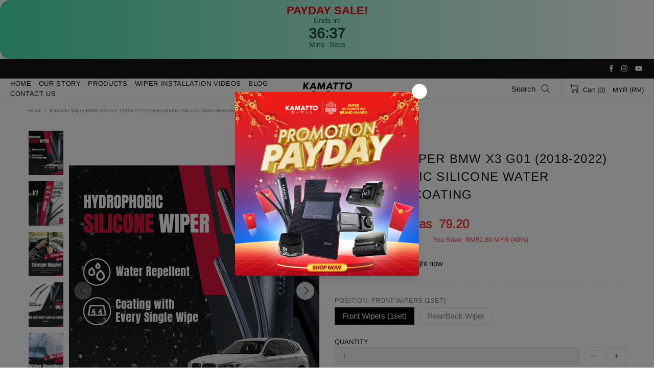

--- FILE ---
content_type: text/html; charset=UTF-8
request_url: https://tictac.trust-badge.co/api/storefront/kamatto.myshopify.com/product/blocks?timezone=UTC&product_id=8925242163473&collection_ids=438007464209,462906851601
body_size: 1050
content:
{"data":{"all_products":null,"header":null,"footer":null,"manual":[{"id":12489,"user_id":3505,"is_enabled":1,"name":"PAYDAY SALE!","layout":"vertical","position":"manual_placement","specific_country":0,"specific_language":0,"location_condition":"{\"label\":\"Apply to\",\"value\":\"==\"}","location":null,"language_condition":"{\"label\":\"Apply to\",\"value\":\"==\"}","language":null,"manual_placement_id":"605198c082d061","selected_time_type":"daily","start_date":"Feb 23, 2024","end_date":"Feb 25, 2024","fixed_minutes":"720","fixed_end":"repeat","time_settings":"{\"time\": {\"end\": {\"hour\": \"11\", \"minute\": \"59\", \"second\": \"59\", \"meridiem\": \"pm\"}, \"start\": {\"hour\": \"00\", \"minute\": \"00\", \"second\": \"00\", \"meridiem\": \"am\"}}, \"daily\": {\"end\": {\"selected\": \"never\"}, \"days\": [\"monday\", \"tuesday\", \"wednesday\", \"thursday\", \"friday\", \"saturday\", \"sunday\"], \"start\": {\"selected\": \"today\"}}, \"countdown_date\": {\"selectedType\": \"right_now\"}}","content_design_settings":"{\"timer\": {\"color\": \"#1C5744\", \"font_size\": 28}, \"title\": {\"text\": \"PAYDAY SALE!\", \"font_size\": 22, \"font_type\": \"Helvetica\", \"text_color\": \"#ff0002\", \"font_weight\": \"600\"}, \"template\": \"Fresh sky\", \"sub_title\": {\"text\": \"Ends in:\", \"font_size\": 15, \"font_type\": \"Helvetica\", \"text_color\": \"#036C4C\", \"font_weight\": \"500\"}, \"shop_button\": {\"link\": \"https:\/\/kamatto.myshopify.com\", \"text\": \"Shop now!\", \"checked\": false, \"text_color\": \"#FFFFFF\", \"font_family\": \"Helvetica\", \"button_color\": \"#1C5744\", \"border_radius\": 5}, \"timer_label\": {\"days\": \"Days\", \"color\": \"#036C4C\", \"hours\": \"Hrs\", \"minutes\": \"Mins\", \"seconds\": \"Secs\", \"font_size\": 14}}","layout_settings":"{\"border\": {\"color\": \"#1C5744\", \"width\": \"0\", \"border_radius\": 20}, \"bg_color\": \"#49E3B2\", \"card_spacing\": {\"margin\": {\"top\": \"0\", \"left\": 0, \"right\": 0, \"bottom\": \"0\"}, \"padding\": {\"top\": \"10\", \"left\": 0, \"right\": 0, \"bottom\": \"5\"}}, \"bg_color_type\": \"bg_gradient_color\", \"bg_gradient_color\": {\"deg\": 90, \"color\": \"#FFFFFF\", \"color1\": \"#49E3B2\"}}","created_at":"2024-06-06T10:45:49.000000Z","updated_at":"2026-01-23T08:28:24.000000Z","selected_products":[],"selected_collections":[]},{"id":4372,"user_id":3505,"is_enabled":1,"name":"PAYDAY SALE!","layout":"vertical","position":"manual_placement","specific_country":0,"specific_language":0,"location_condition":"{\"label\":\"Apply to\",\"value\":\"==\"}","location":null,"language_condition":"{\"label\":\"Apply to\",\"value\":\"==\"}","language":null,"manual_placement_id":"6120089d51068c","selected_time_type":"daily","start_date":"Feb 23, 2024","end_date":"Feb 25, 2024","fixed_minutes":"720","fixed_end":"repeat","time_settings":"{\"time\": {\"end\": {\"hour\": \"11\", \"minute\": \"59\", \"second\": \"59\", \"meridiem\": \"pm\"}, \"start\": {\"hour\": \"00\", \"minute\": \"00\", \"second\": \"00\", \"meridiem\": \"am\"}}, \"daily\": {\"end\": {\"selected\": \"never\"}, \"days\": [\"monday\", \"tuesday\", \"wednesday\", \"thursday\", \"friday\", \"saturday\", \"sunday\"], \"start\": {\"selected\": \"today\"}}, \"countdown_date\": {\"selectedType\": \"right_now\"}}","content_design_settings":"{\"timer\": {\"color\": \"#1C5744\", \"font_size\": 28}, \"title\": {\"text\": \"PAYDAY SALE!\", \"font_size\": 22, \"font_type\": \"Helvetica\", \"text_color\": \"#ff0004\", \"font_weight\": \"600\"}, \"template\": \"Fresh sky\", \"sub_title\": {\"text\": \"Ends in:\", \"font_size\": 15, \"font_type\": \"Helvetica\", \"text_color\": \"#036C4C\", \"font_weight\": \"500\"}, \"shop_button\": {\"link\": \"https:\/\/kamatto.myshopify.com\", \"text\": \"Shop now!\", \"checked\": false, \"text_color\": \"#FFFFFF\", \"font_family\": \"Helvetica\", \"button_color\": \"#1C5744\", \"border_radius\": 5}, \"timer_label\": {\"days\": \"Days\", \"color\": \"#036C4C\", \"hours\": \"Hrs\", \"minutes\": \"Mins\", \"seconds\": \"Secs\", \"font_size\": 14}}","layout_settings":"{\"border\": {\"color\": \"#1C5744\", \"width\": \"0\", \"border_radius\": 20}, \"bg_color\": \"#49E3B2\", \"card_spacing\": {\"margin\": {\"top\": \"0\", \"left\": 0, \"right\": 0, \"bottom\": \"0\"}, \"padding\": {\"top\": \"10\", \"left\": 0, \"right\": 0, \"bottom\": \"5\"}}, \"bg_color_type\": \"bg_gradient_color\", \"bg_gradient_color\": {\"deg\": 90, \"color\": \"#FFFFFF\", \"color1\": \"#49E3B2\"}}","created_at":"2024-02-22T23:12:09.000000Z","updated_at":"2026-01-23T08:28:07.000000Z","selected_products":[],"selected_collections":[]}],"product":null},"message":"Blocks Retrieved Successfully"}

--- FILE ---
content_type: text/css
request_url: https://unpkg.com/boxicons@2.0.8/css/boxicons.min.css
body_size: 10967
content:
@font-face{font-family:boxicons;font-weight:400;font-style:normal;src:url(../fonts/boxicons.eot);src:url(../fonts/boxicons.eot) format('embedded-opentype'),url(../fonts/boxicons.woff2) format('woff2'),url(../fonts/boxicons.woff) format('woff'),url(../fonts/boxicons.ttf) format('truetype'),url(../fonts/boxicons.svg?#boxicons) format('svg')}.bx{font-family:boxicons!important;font-weight:400;font-style:normal;font-variant:normal;line-height:1;text-rendering:auto;display:inline-block;text-transform:none;speak:none;-webkit-font-smoothing:antialiased;-moz-osx-font-smoothing:grayscale}.bx-ul{margin-left:2em;padding-left:0;list-style:none}.bx-ul>li{position:relative}.bx-ul .bx{font-size:inherit;line-height:inherit;position:absolute;left:-2em;width:2em;text-align:center}@-webkit-keyframes spin{0%{-webkit-transform:rotate(0);transform:rotate(0)}100%{-webkit-transform:rotate(359deg);transform:rotate(359deg)}}@keyframes spin{0%{-webkit-transform:rotate(0);transform:rotate(0)}100%{-webkit-transform:rotate(359deg);transform:rotate(359deg)}}@-webkit-keyframes burst{0%{-webkit-transform:scale(1);transform:scale(1);opacity:1}90%{-webkit-transform:scale(1.5);transform:scale(1.5);opacity:0}}@keyframes burst{0%{-webkit-transform:scale(1);transform:scale(1);opacity:1}90%{-webkit-transform:scale(1.5);transform:scale(1.5);opacity:0}}@-webkit-keyframes flashing{0%{opacity:1}45%{opacity:0}90%{opacity:1}}@keyframes flashing{0%{opacity:1}45%{opacity:0}90%{opacity:1}}@-webkit-keyframes fade-left{0%{-webkit-transform:translateX(0);transform:translateX(0);opacity:1}75%{-webkit-transform:translateX(-20px);transform:translateX(-20px);opacity:0}}@keyframes fade-left{0%{-webkit-transform:translateX(0);transform:translateX(0);opacity:1}75%{-webkit-transform:translateX(-20px);transform:translateX(-20px);opacity:0}}@-webkit-keyframes fade-right{0%{-webkit-transform:translateX(0);transform:translateX(0);opacity:1}75%{-webkit-transform:translateX(20px);transform:translateX(20px);opacity:0}}@keyframes fade-right{0%{-webkit-transform:translateX(0);transform:translateX(0);opacity:1}75%{-webkit-transform:translateX(20px);transform:translateX(20px);opacity:0}}@-webkit-keyframes fade-up{0%{-webkit-transform:translateY(0);transform:translateY(0);opacity:1}75%{-webkit-transform:translateY(-20px);transform:translateY(-20px);opacity:0}}@keyframes fade-up{0%{-webkit-transform:translateY(0);transform:translateY(0);opacity:1}75%{-webkit-transform:translateY(-20px);transform:translateY(-20px);opacity:0}}@-webkit-keyframes fade-down{0%{-webkit-transform:translateY(0);transform:translateY(0);opacity:1}75%{-webkit-transform:translateY(20px);transform:translateY(20px);opacity:0}}@keyframes fade-down{0%{-webkit-transform:translateY(0);transform:translateY(0);opacity:1}75%{-webkit-transform:translateY(20px);transform:translateY(20px);opacity:0}}@-webkit-keyframes tada{from{-webkit-transform:scale3d(1,1,1);transform:scale3d(1,1,1)}10%,20%{-webkit-transform:scale3d(.95,.95,.95) rotate3d(0,0,1,-10deg);transform:scale3d(.95,.95,.95) rotate3d(0,0,1,-10deg)}30%,50%,70%,90%{-webkit-transform:scale3d(1,1,1) rotate3d(0,0,1,10deg);transform:scale3d(1,1,1) rotate3d(0,0,1,10deg)}40%,60%,80%{-webkit-transform:scale3d(1,1,1) rotate3d(0,0,1,-10deg);transform:scale3d(1,1,1) rotate3d(0,0,1,-10deg)}to{-webkit-transform:scale3d(1,1,1);transform:scale3d(1,1,1)}}@keyframes tada{from{-webkit-transform:scale3d(1,1,1);transform:scale3d(1,1,1)}10%,20%{-webkit-transform:scale3d(.95,.95,.95) rotate3d(0,0,1,-10deg);transform:scale3d(.95,.95,.95) rotate3d(0,0,1,-10deg)}30%,50%,70%,90%{-webkit-transform:scale3d(1,1,1) rotate3d(0,0,1,10deg);transform:scale3d(1,1,1) rotate3d(0,0,1,10deg)}40%,60%,80%{-webkit-transform:rotate3d(0,0,1,-10deg);transform:rotate3d(0,0,1,-10deg)}to{-webkit-transform:scale3d(1,1,1);transform:scale3d(1,1,1)}}.bx-spin{-webkit-animation:spin 2s linear infinite;animation:spin 2s linear infinite}.bx-spin-hover:hover{-webkit-animation:spin 2s linear infinite;animation:spin 2s linear infinite}.bx-tada{-webkit-animation:tada 1.5s ease infinite;animation:tada 1.5s ease infinite}.bx-tada-hover:hover{-webkit-animation:tada 1.5s ease infinite;animation:tada 1.5s ease infinite}.bx-flashing{-webkit-animation:flashing 1.5s infinite linear;animation:flashing 1.5s infinite linear}.bx-flashing-hover:hover{-webkit-animation:flashing 1.5s infinite linear;animation:flashing 1.5s infinite linear}.bx-burst{-webkit-animation:burst 1.5s infinite linear;animation:burst 1.5s infinite linear}.bx-burst-hover:hover{-webkit-animation:burst 1.5s infinite linear;animation:burst 1.5s infinite linear}.bx-fade-up{-webkit-animation:fade-up 1.5s infinite linear;animation:fade-up 1.5s infinite linear}.bx-fade-up-hover:hover{-webkit-animation:fade-up 1.5s infinite linear;animation:fade-up 1.5s infinite linear}.bx-fade-down{-webkit-animation:fade-down 1.5s infinite linear;animation:fade-down 1.5s infinite linear}.bx-fade-down-hover:hover{-webkit-animation:fade-down 1.5s infinite linear;animation:fade-down 1.5s infinite linear}.bx-fade-left{-webkit-animation:fade-left 1.5s infinite linear;animation:fade-left 1.5s infinite linear}.bx-fade-left-hover:hover{-webkit-animation:fade-left 1.5s infinite linear;animation:fade-left 1.5s infinite linear}.bx-fade-right{-webkit-animation:fade-right 1.5s infinite linear;animation:fade-right 1.5s infinite linear}.bx-fade-right-hover:hover{-webkit-animation:fade-right 1.5s infinite linear;animation:fade-right 1.5s infinite linear}.bx-xs{font-size:1rem!important}.bx-sm{font-size:1.55rem!important}.bx-md{font-size:2.25rem!important}.bx-lg{font-size:3rem!important}.bx-fw{font-size:1.2857142857em;line-height:.8em;width:1.2857142857em;height:.8em;margin-top:-.2em!important;vertical-align:middle}.bx-pull-left{float:left;margin-right:.3em!important}.bx-pull-right{float:right;margin-left:.3em!important}.bx-rotate-90{transform:rotate(90deg)}.bx-rotate-180{transform:rotate(180deg)}.bx-rotate-270{transform:rotate(270deg)}.bx-flip-horizontal{transform:scaleX(-1)}.bx-flip-vertical{transform:scaleY(-1)}.bx-border{padding:.25em;border:.07em solid rgba(0,0,0,.1);border-radius:.25em}.bx-border-circle{padding:.25em;border:.07em solid rgba(0,0,0,.1);border-radius:50%}.bxl-aws:before{content:"\eef1"}.bxl-docker:before{content:"\eef2"}.bx-qr:before{content:"\eef3"}.bx-qr-scan:before{content:"\eef4"}.bxs-add-to-queue:before{content:"\e900"}.bxs-adjust:before{content:"\e901"}.bxs-adjust-alt:before{content:"\e902"}.bxs-alarm:before{content:"\e903"}.bxs-alarm-add:before{content:"\e904"}.bxs-alarm-exclamation:before{content:"\e905"}.bxs-alarm-off:before{content:"\e906"}.bxs-alarm-snooze:before{content:"\e907"}.bxs-album:before{content:"\e908"}.bxs-ambulance:before{content:"\e909"}.bxs-analyse:before{content:"\e90a"}.bxs-angry:before{content:"\e90b"}.bxs-arch:before{content:"\e90c"}.bxs-archive:before{content:"\e90d"}.bxs-archive-in:before{content:"\e90e"}.bxs-archive-out:before{content:"\e90f"}.bxs-area:before{content:"\e910"}.bxs-arrow-from-bottom:before{content:"\e911"}.bxs-arrow-from-left:before{content:"\e912"}.bxs-arrow-from-right:before{content:"\e913"}.bxs-arrow-from-top:before{content:"\e914"}.bxs-arrow-to-bottom:before{content:"\e915"}.bxs-arrow-to-left:before{content:"\e916"}.bxs-arrow-to-right:before{content:"\e917"}.bxs-arrow-to-top:before{content:"\e918"}.bxs-award:before{content:"\e919"}.bxs-baby-carriage:before{content:"\e91a"}.bxs-backpack:before{content:"\e91b"}.bxs-badge:before{content:"\e91c"}.bxs-badge-check:before{content:"\e91d"}.bxs-badge-dollar:before{content:"\e91e"}.bxs-ball:before{content:"\e91f"}.bxs-band-aid:before{content:"\e920"}.bxs-bank:before{content:"\e921"}.bxs-bar-chart-alt-2:before{content:"\e922"}.bxs-bar-chart-square:before{content:"\e923"}.bxs-barcode:before{content:"\e924"}.bxs-baseball:before{content:"\e925"}.bxs-basket:before{content:"\e926"}.bxs-basketball:before{content:"\e927"}.bxs-bath:before{content:"\e928"}.bxs-battery:before{content:"\e929"}.bxs-battery-charging:before{content:"\e92a"}.bxs-battery-full:before{content:"\e92b"}.bxs-battery-low:before{content:"\e92c"}.bxs-bed:before{content:"\e92d"}.bxs-been-here:before{content:"\e92e"}.bxs-beer:before{content:"\e92f"}.bxs-bell:before{content:"\e930"}.bxs-bell-minus:before{content:"\e931"}.bxs-bell-off:before{content:"\e932"}.bxs-bell-plus:before{content:"\e933"}.bxs-bell-ring:before{content:"\e934"}.bxs-bible:before{content:"\e935"}.bxs-binoculars:before{content:"\e936"}.bxs-blanket:before{content:"\e937"}.bxs-bolt:before{content:"\e938"}.bxs-bolt-circle:before{content:"\e939"}.bxs-bomb:before{content:"\e93a"}.bxs-bone:before{content:"\e93b"}.bxs-bong:before{content:"\e93c"}.bxs-book:before{content:"\e93d"}.bxs-book-add:before{content:"\e93e"}.bxs-book-alt:before{content:"\e93f"}.bxs-book-bookmark:before{content:"\e940"}.bxs-book-content:before{content:"\e941"}.bxs-book-heart:before{content:"\e942"}.bxs-bookmark:before{content:"\e943"}.bxs-bookmark-alt:before{content:"\e944"}.bxs-bookmark-alt-minus:before{content:"\e945"}.bxs-bookmark-alt-plus:before{content:"\e946"}.bxs-bookmark-heart:before{content:"\e947"}.bxs-bookmark-minus:before{content:"\e948"}.bxs-bookmark-plus:before{content:"\e949"}.bxs-bookmarks:before{content:"\e94a"}.bxs-bookmark-star:before{content:"\e94b"}.bxs-book-open:before{content:"\e94c"}.bxs-book-reader:before{content:"\e94d"}.bxs-bot:before{content:"\e94e"}.bxs-bowling-ball:before{content:"\e94f"}.bxs-box:before{content:"\e950"}.bxs-brain:before{content:"\e951"}.bxs-briefcase:before{content:"\e952"}.bxs-briefcase-alt:before{content:"\e953"}.bxs-briefcase-alt-2:before{content:"\e954"}.bxs-brightness:before{content:"\e955"}.bxs-brightness-half:before{content:"\e956"}.bxs-brush:before{content:"\e957"}.bxs-brush-alt:before{content:"\e958"}.bxs-bug:before{content:"\e959"}.bxs-bug-alt:before{content:"\e95a"}.bxs-building:before{content:"\e95b"}.bxs-building-house:before{content:"\e95c"}.bxs-buildings:before{content:"\e95d"}.bxs-bulb:before{content:"\e95e"}.bxs-bullseye:before{content:"\e95f"}.bxs-buoy:before{content:"\e960"}.bxs-bus:before{content:"\e961"}.bxs-business:before{content:"\e962"}.bxs-bus-school:before{content:"\e963"}.bxs-cabinet:before{content:"\e964"}.bxs-cake:before{content:"\e965"}.bxs-calculator:before{content:"\e966"}.bxs-calendar:before{content:"\e967"}.bxs-calendar-alt:before{content:"\e968"}.bxs-calendar-check:before{content:"\e969"}.bxs-calendar-edit:before{content:"\e96a"}.bxs-calendar-event:before{content:"\e96b"}.bxs-calendar-exclamation:before{content:"\e96c"}.bxs-calendar-heart:before{content:"\e96d"}.bxs-calendar-minus:before{content:"\e96e"}.bxs-calendar-plus:before{content:"\e96f"}.bxs-calendar-star:before{content:"\e970"}.bxs-calendar-week:before{content:"\e971"}.bxs-calendar-x:before{content:"\e972"}.bxs-camera:before{content:"\e973"}.bxs-camera-home:before{content:"\e974"}.bxs-camera-movie:before{content:"\e975"}.bxs-camera-off:before{content:"\e976"}.bxs-camera-plus:before{content:"\e977"}.bxs-capsule:before{content:"\e978"}.bxs-captions:before{content:"\e979"}.bxs-car:before{content:"\e97a"}.bxs-car-battery:before{content:"\e97b"}.bxs-car-crash:before{content:"\e97c"}.bxs-card:before{content:"\e97d"}.bxs-caret-down-circle:before{content:"\e97e"}.bxs-caret-down-square:before{content:"\e97f"}.bxs-caret-left-circle:before{content:"\e980"}.bxs-caret-left-square:before{content:"\e981"}.bxs-caret-right-circle:before{content:"\e982"}.bxs-caret-right-square:before{content:"\e983"}.bxs-caret-up-circle:before{content:"\e984"}.bxs-caret-up-square:before{content:"\e985"}.bxs-car-garage:before{content:"\e986"}.bxs-car-mechanic:before{content:"\e987"}.bxs-carousel:before{content:"\e988"}.bxs-cart:before{content:"\e989"}.bxs-cart-add:before{content:"\e98a"}.bxs-cart-alt:before{content:"\e98b"}.bxs-cart-download:before{content:"\e98c"}.bxs-car-wash:before{content:"\e98d"}.bxs-category:before{content:"\e98e"}.bxs-category-alt:before{content:"\e98f"}.bxs-cctv:before{content:"\e990"}.bxs-certification:before{content:"\e991"}.bxs-chalkboard:before{content:"\e992"}.bxs-chart:before{content:"\e993"}.bxs-chat:before{content:"\e994"}.bxs-checkbox:before{content:"\e995"}.bxs-checkbox-checked:before{content:"\e996"}.bxs-checkbox-minus:before{content:"\e997"}.bxs-check-circle:before{content:"\e998"}.bxs-check-shield:before{content:"\e999"}.bxs-check-square:before{content:"\e99a"}.bxs-chess:before{content:"\e99b"}.bxs-chevron-down:before{content:"\e99c"}.bxs-chevron-down-circle:before{content:"\e99d"}.bxs-chevron-down-square:before{content:"\e99e"}.bxs-chevron-left:before{content:"\e99f"}.bxs-chevron-left-circle:before{content:"\e9a0"}.bxs-chevron-left-square:before{content:"\e9a1"}.bxs-chevron-right:before{content:"\e9a2"}.bxs-chevron-right-circle:before{content:"\e9a3"}.bxs-chevron-right-square:before{content:"\e9a4"}.bxs-chevrons-down:before{content:"\e9a5"}.bxs-chevrons-left:before{content:"\e9a6"}.bxs-chevrons-right:before{content:"\e9a7"}.bxs-chevrons-up:before{content:"\e9a8"}.bxs-chevron-up:before{content:"\e9a9"}.bxs-chevron-up-circle:before{content:"\e9aa"}.bxs-chevron-up-square:before{content:"\e9ab"}.bxs-chip:before{content:"\e9ac"}.bxs-church:before{content:"\e9ad"}.bxs-circle:before{content:"\e9ae"}.bxs-city:before{content:"\e9af"}.bxs-clinic:before{content:"\e9b0"}.bxs-cloud:before{content:"\e9b1"}.bxs-cloud-download:before{content:"\e9b2"}.bxs-cloud-lightning:before{content:"\e9b3"}.bxs-cloud-rain:before{content:"\e9b4"}.bxs-cloud-upload:before{content:"\e9b5"}.bxs-coffee:before{content:"\e9b6"}.bxs-coffee-alt:before{content:"\e9b7"}.bxs-coffee-togo:before{content:"\e9b8"}.bxs-cog:before{content:"\e9b9"}.bxs-coin:before{content:"\e9ba"}.bxs-coin-stack:before{content:"\e9bb"}.bxs-collection:before{content:"\e9bc"}.bxs-color-fill:before{content:"\e9bd"}.bxs-comment:before{content:"\e9be"}.bxs-comment-add:before{content:"\e9bf"}.bxs-comment-check:before{content:"\e9c0"}.bxs-comment-detail:before{content:"\e9c1"}.bxs-comment-dots:before{content:"\e9c2"}.bxs-comment-edit:before{content:"\e9c3"}.bxs-comment-error:before{content:"\e9c4"}.bxs-comment-minus:before{content:"\e9c5"}.bxs-comment-x:before{content:"\e9c6"}.bxs-compass:before{content:"\e9c7"}.bxs-component:before{content:"\e9c8"}.bxs-confused:before{content:"\e9c9"}.bxs-contact:before{content:"\e9ca"}.bxs-conversation:before{content:"\e9cb"}.bxs-cookie:before{content:"\e9cc"}.bxs-cool:before{content:"\e9cd"}.bxs-copy:before{content:"\e9ce"}.bxs-copy-alt:before{content:"\e9cf"}.bxs-copyright:before{content:"\e9d0"}.bxs-coupon:before{content:"\e9d1"}.bxs-credit-card:before{content:"\e9d2"}.bxs-credit-card-alt:before{content:"\e9d3"}.bxs-credit-card-front:before{content:"\e9d4"}.bxs-crop:before{content:"\e9d5"}.bxs-crown:before{content:"\e9d6"}.bxs-cube:before{content:"\e9d7"}.bxs-cube-alt:before{content:"\e9d8"}.bxs-cuboid:before{content:"\e9d9"}.bxs-customize:before{content:"\e9da"}.bxs-cylinder:before{content:"\e9db"}.bxs-dashboard:before{content:"\e9dc"}.bxs-data:before{content:"\e9dd"}.bxs-detail:before{content:"\e9de"}.bxs-devices:before{content:"\e9df"}.bxs-diamond:before{content:"\e9e0"}.bxs-dice-1:before{content:"\e9e1"}.bxs-dice-2:before{content:"\e9e2"}.bxs-dice-3:before{content:"\e9e3"}.bxs-dice-4:before{content:"\e9e4"}.bxs-dice-5:before{content:"\e9e5"}.bxs-dice-6:before{content:"\e9e6"}.bxs-direction-left:before{content:"\e9e7"}.bxs-direction-right:before{content:"\e9e8"}.bxs-directions:before{content:"\e9e9"}.bxs-disc:before{content:"\e9ea"}.bxs-discount:before{content:"\e9eb"}.bxs-dish:before{content:"\e9ec"}.bxs-dislike:before{content:"\e9ed"}.bxs-dizzy:before{content:"\e9ee"}.bxs-dock-bottom:before{content:"\e9ef"}.bxs-dock-left:before{content:"\e9f0"}.bxs-dock-right:before{content:"\e9f1"}.bxs-dock-top:before{content:"\e9f2"}.bxs-dollar-circle:before{content:"\e9f3"}.bxs-donate-blood:before{content:"\e9f4"}.bxs-donate-heart:before{content:"\e9f5"}.bxs-door-open:before{content:"\e9f6"}.bxs-doughnut-chart:before{content:"\e9f7"}.bxs-down-arrow:before{content:"\e9f8"}.bxs-down-arrow-alt:before{content:"\e9f9"}.bxs-down-arrow-circle:before{content:"\e9fa"}.bxs-down-arrow-square:before{content:"\e9fb"}.bxs-download:before{content:"\e9fc"}.bxs-downvote:before{content:"\e9fd"}.bxs-drink:before{content:"\e9fe"}.bxs-droplet:before{content:"\e9ff"}.bxs-droplet-half:before{content:"\ea00"}.bxs-dryer:before{content:"\ea01"}.bxs-duplicate:before{content:"\ea02"}.bxs-edit:before{content:"\ea03"}.bxs-edit-alt:before{content:"\ea04"}.bxs-edit-location:before{content:"\ea05"}.bxs-eject:before{content:"\ea06"}.bxs-envelope:before{content:"\ea07"}.bxs-envelope-open:before{content:"\ea08"}.bxs-eraser:before{content:"\ea09"}.bxs-error:before{content:"\ea0a"}.bxs-error-alt:before{content:"\ea0b"}.bxs-error-circle:before{content:"\ea0c"}.bxs-ev-station:before{content:"\ea0d"}.bxs-exit:before{content:"\ea0e"}.bxs-extension:before{content:"\ea0f"}.bxs-eyedropper:before{content:"\ea10"}.bxs-face:before{content:"\ea11"}.bxs-face-mask:before{content:"\ea12"}.bxs-factory:before{content:"\ea13"}.bxs-fast-forward-circle:before{content:"\ea14"}.bxs-file:before{content:"\ea15"}.bxs-file-archive:before{content:"\ea16"}.bxs-file-blank:before{content:"\ea17"}.bxs-file-css:before{content:"\ea18"}.bxs-file-doc:before{content:"\ea19"}.bxs-file-export:before{content:"\ea1a"}.bxs-file-find:before{content:"\ea1b"}.bxs-file-gif:before{content:"\ea1c"}.bxs-file-html:before{content:"\ea1d"}.bxs-file-image:before{content:"\ea1e"}.bxs-file-import:before{content:"\ea1f"}.bxs-file-jpg:before{content:"\ea20"}.bxs-file-js:before{content:"\ea21"}.bxs-file-json:before{content:"\ea22"}.bxs-file-md:before{content:"\ea23"}.bxs-file-pdf:before{content:"\ea24"}.bxs-file-plus:before{content:"\ea25"}.bxs-file-png:before{content:"\ea26"}.bxs-file-txt:before{content:"\ea27"}.bxs-film:before{content:"\ea28"}.bxs-filter-alt:before{content:"\ea29"}.bxs-first-aid:before{content:"\ea2a"}.bxs-flag:before{content:"\ea2b"}.bxs-flag-alt:before{content:"\ea2c"}.bxs-flag-checkered:before{content:"\ea2d"}.bxs-flame:before{content:"\ea2e"}.bxs-flask:before{content:"\ea2f"}.bxs-florist:before{content:"\ea30"}.bxs-folder:before{content:"\ea31"}.bxs-folder-minus:before{content:"\ea32"}.bxs-folder-open:before{content:"\ea33"}.bxs-folder-plus:before{content:"\ea34"}.bxs-food-menu:before{content:"\ea35"}.bxs-fridge:before{content:"\ea36"}.bxs-game:before{content:"\ea37"}.bxs-gas-pump:before{content:"\ea38"}.bxs-ghost:before{content:"\ea39"}.bxs-gift:before{content:"\ea3a"}.bxs-graduation:before{content:"\ea3b"}.bxs-grid:before{content:"\ea3c"}.bxs-grid-alt:before{content:"\ea3d"}.bxs-group:before{content:"\ea3e"}.bxs-guitar-amp:before{content:"\ea3f"}.bxs-hand:before{content:"\ea40"}.bxs-hand-down:before{content:"\ea41"}.bxs-hand-left:before{content:"\ea42"}.bxs-hand-right:before{content:"\ea43"}.bxs-hand-up:before{content:"\ea44"}.bxs-happy:before{content:"\ea45"}.bxs-happy-alt:before{content:"\ea46"}.bxs-happy-beaming:before{content:"\ea47"}.bxs-happy-heart-eyes:before{content:"\ea48"}.bxs-hdd:before{content:"\ea49"}.bxs-heart:before{content:"\ea4a"}.bxs-heart-circle:before{content:"\ea4b"}.bxs-heart-square:before{content:"\ea4c"}.bxs-help-circle:before{content:"\ea4d"}.bxs-hide:before{content:"\ea4e"}.bxs-home:before{content:"\ea4f"}.bxs-home-circle:before{content:"\ea50"}.bxs-home-heart:before{content:"\ea51"}.bxs-home-smile:before{content:"\ea52"}.bxs-hot:before{content:"\ea53"}.bxs-hotel:before{content:"\ea54"}.bxs-hourglass:before{content:"\ea55"}.bxs-hourglass-bottom:before{content:"\ea56"}.bxs-hourglass-top:before{content:"\ea57"}.bxs-id-card:before{content:"\ea58"}.bxs-image:before{content:"\ea59"}.bxs-image-add:before{content:"\ea5a"}.bxs-image-alt:before{content:"\ea5b"}.bxs-inbox:before{content:"\ea5c"}.bxs-info-circle:before{content:"\ea5d"}.bxs-info-square:before{content:"\ea5e"}.bxs-institution:before{content:"\ea5f"}.bxs-joystick:before{content:"\ea60"}.bxs-joystick-alt:before{content:"\ea61"}.bxs-joystick-button:before{content:"\ea62"}.bxs-key:before{content:"\ea63"}.bxs-keyboard:before{content:"\ea64"}.bxs-label:before{content:"\ea65"}.bxs-landmark:before{content:"\ea66"}.bxs-landscape:before{content:"\ea67"}.bxs-laugh:before{content:"\ea68"}.bxs-layer:before{content:"\ea69"}.bxs-layer-minus:before{content:"\ea6a"}.bxs-layer-plus:before{content:"\ea6b"}.bxs-layout:before{content:"\ea6c"}.bxs-left-arrow:before{content:"\ea6d"}.bxs-left-arrow-alt:before{content:"\ea6e"}.bxs-left-arrow-circle:before{content:"\ea6f"}.bxs-left-arrow-square:before{content:"\ea70"}.bxs-left-down-arrow-circle:before{content:"\ea71"}.bxs-left-top-arrow-circle:before{content:"\ea72"}.bxs-like:before{content:"\ea73"}.bxs-location-plus:before{content:"\ea74"}.bxs-lock:before{content:"\ea75"}.bxs-lock-alt:before{content:"\ea76"}.bxs-lock-open:before{content:"\ea77"}.bxs-lock-open-alt:before{content:"\ea78"}.bxs-log-in:before{content:"\ea79"}.bxs-log-in-circle:before{content:"\ea7a"}.bxs-log-out:before{content:"\ea7b"}.bxs-log-out-circle:before{content:"\ea7c"}.bxs-low-vision:before{content:"\ea7d"}.bxs-magic-wand:before{content:"\ea7e"}.bxs-magnet:before{content:"\ea7f"}.bxs-map:before{content:"\ea80"}.bxs-map-alt:before{content:"\ea81"}.bxs-map-pin:before{content:"\ea82"}.bxs-mask:before{content:"\ea83"}.bxs-medal:before{content:"\ea84"}.bxs-megaphone:before{content:"\ea85"}.bxs-meh:before{content:"\ea86"}.bxs-meh-alt:before{content:"\ea87"}.bxs-meh-blank:before{content:"\ea88"}.bxs-memory-card:before{content:"\ea89"}.bxs-message:before{content:"\ea8a"}.bxs-message-add:before{content:"\ea8b"}.bxs-message-alt:before{content:"\ea8c"}.bxs-message-alt-add:before{content:"\ea8d"}.bxs-message-alt-check:before{content:"\ea8e"}.bxs-message-alt-detail:before{content:"\ea8f"}.bxs-message-alt-dots:before{content:"\ea90"}.bxs-message-alt-edit:before{content:"\ea91"}.bxs-message-alt-error:before{content:"\ea92"}.bxs-message-alt-minus:before{content:"\ea93"}.bxs-message-alt-x:before{content:"\ea94"}.bxs-message-check:before{content:"\ea95"}.bxs-message-detail:before{content:"\ea96"}.bxs-message-dots:before{content:"\ea97"}.bxs-message-edit:before{content:"\ea98"}.bxs-message-error:before{content:"\ea99"}.bxs-message-minus:before{content:"\ea9a"}.bxs-message-rounded:before{content:"\ea9b"}.bxs-message-rounded-add:before{content:"\ea9c"}.bxs-message-rounded-check:before{content:"\ea9d"}.bxs-message-rounded-detail:before{content:"\ea9e"}.bxs-message-rounded-dots:before{content:"\ea9f"}.bxs-message-rounded-edit:before{content:"\eaa0"}.bxs-message-rounded-error:before{content:"\eaa1"}.bxs-message-rounded-minus:before{content:"\eaa2"}.bxs-message-rounded-x:before{content:"\eaa3"}.bxs-message-square:before{content:"\eaa4"}.bxs-message-square-add:before{content:"\eaa5"}.bxs-message-square-check:before{content:"\eaa6"}.bxs-message-square-detail:before{content:"\eaa7"}.bxs-message-square-dots:before{content:"\eaa8"}.bxs-message-square-edit:before{content:"\eaa9"}.bxs-message-square-error:before{content:"\eaaa"}.bxs-message-square-minus:before{content:"\eaab"}.bxs-message-square-x:before{content:"\eaac"}.bxs-message-x:before{content:"\eaad"}.bxs-meteor:before{content:"\eaae"}.bxs-microchip:before{content:"\eaaf"}.bxs-microphone:before{content:"\eab0"}.bxs-microphone-alt:before{content:"\eab1"}.bxs-microphone-off:before{content:"\eab2"}.bxs-minus-circle:before{content:"\eab3"}.bxs-minus-square:before{content:"\eab4"}.bxs-mobile:before{content:"\eab5"}.bxs-mobile-vibration:before{content:"\eab6"}.bxs-moon:before{content:"\eab7"}.bxs-mouse:before{content:"\eab8"}.bxs-mouse-alt:before{content:"\eab9"}.bxs-movie:before{content:"\eaba"}.bxs-movie-play:before{content:"\eabb"}.bxs-music:before{content:"\eabc"}.bxs-navigation:before{content:"\eabd"}.bxs-network-chart:before{content:"\eabe"}.bxs-news:before{content:"\eabf"}.bxs-no-entry:before{content:"\eac0"}.bxs-note:before{content:"\eac1"}.bxs-notepad:before{content:"\eac2"}.bxs-notification:before{content:"\eac3"}.bxs-notification-off:before{content:"\eac4"}.bxs-offer:before{content:"\eac5"}.bxs-package:before{content:"\eac6"}.bxs-paint:before{content:"\eac7"}.bxs-paint-roll:before{content:"\eac8"}.bxs-palette:before{content:"\eac9"}.bxs-paper-plane:before{content:"\eaca"}.bxs-parking:before{content:"\eacb"}.bxs-paste:before{content:"\eacc"}.bxs-pen:before{content:"\eacd"}.bxs-pencil:before{content:"\eace"}.bxs-phone:before{content:"\eacf"}.bxs-phone-call:before{content:"\ead0"}.bxs-phone-incoming:before{content:"\ead1"}.bxs-phone-off:before{content:"\ead2"}.bxs-phone-outgoing:before{content:"\ead3"}.bxs-photo-album:before{content:"\ead4"}.bxs-piano:before{content:"\ead5"}.bxs-pie-chart:before{content:"\ead6"}.bxs-pie-chart-alt:before{content:"\ead7"}.bxs-pie-chart-alt-2:before{content:"\ead8"}.bxs-pin:before{content:"\ead9"}.bxs-pizza:before{content:"\eada"}.bxs-plane:before{content:"\eadb"}.bxs-plane-alt:before{content:"\eadc"}.bxs-plane-land:before{content:"\eadd"}.bxs-planet:before{content:"\eade"}.bxs-plane-take-off:before{content:"\eadf"}.bxs-playlist:before{content:"\eae0"}.bxs-plug:before{content:"\eae1"}.bxs-plus-circle:before{content:"\eae2"}.bxs-plus-square:before{content:"\eae3"}.bxs-pointer:before{content:"\eae4"}.bxs-polygon:before{content:"\eae5"}.bxs-printer:before{content:"\eae6"}.bxs-purchase-tag:before{content:"\eae7"}.bxs-purchase-tag-alt:before{content:"\eae8"}.bxs-pyramid:before{content:"\eae9"}.bxs-quote-alt-left:before{content:"\eaea"}.bxs-quote-alt-right:before{content:"\eaeb"}.bxs-quote-left:before{content:"\eaec"}.bxs-quote-right:before{content:"\eaed"}.bxs-quote-single-left:before{content:"\eaee"}.bxs-quote-single-right:before{content:"\eaef"}.bxs-radiation:before{content:"\eaf0"}.bxs-radio:before{content:"\eaf1"}.bxs-receipt:before{content:"\eaf2"}.bxs-rectangle:before{content:"\eaf3"}.bxs-registered:before{content:"\eaf4"}.bxs-rename:before{content:"\eaf5"}.bxs-report:before{content:"\eaf6"}.bxs-rewind-circle:before{content:"\eaf7"}.bxs-right-arrow:before{content:"\eaf8"}.bxs-right-arrow-alt:before{content:"\eaf9"}.bxs-right-arrow-circle:before{content:"\eafa"}.bxs-right-arrow-square:before{content:"\eafb"}.bxs-right-down-arrow-circle:before{content:"\eafc"}.bxs-right-top-arrow-circle:before{content:"\eafd"}.bxs-rocket:before{content:"\eafe"}.bxs-ruler:before{content:"\eaff"}.bxs-sad:before{content:"\eb00"}.bxs-save:before{content:"\eb01"}.bxs-school:before{content:"\eb02"}.bxs-search:before{content:"\eb03"}.bxs-search-alt-2:before{content:"\eb04"}.bxs-select-multiple:before{content:"\eb05"}.bxs-send:before{content:"\eb06"}.bxs-server:before{content:"\eb07"}.bxs-shapes:before{content:"\eb08"}.bxs-share:before{content:"\eb09"}.bxs-share-alt:before{content:"\eb0a"}.bxs-shield:before{content:"\eb0b"}.bxs-shield-alt-2:before{content:"\eb0c"}.bxs-shield-x:before{content:"\eb0d"}.bxs-ship:before{content:"\eb0e"}.bxs-shocked:before{content:"\eb0f"}.bxs-shopping-bag:before{content:"\eb10"}.bxs-shopping-bag-alt:before{content:"\eb11"}.bxs-shopping-bags:before{content:"\eb12"}.bxs-show:before{content:"\eb13"}.bxs-skip-next-circle:before{content:"\eb14"}.bxs-skip-previous-circle:before{content:"\eb15"}.bxs-skull:before{content:"\eb16"}.bxs-sleepy:before{content:"\eb17"}.bxs-slideshow:before{content:"\eb18"}.bxs-smile:before{content:"\eb19"}.bxs-sort-alt:before{content:"\eb1a"}.bxs-spa:before{content:"\eb1b"}.bxs-speaker:before{content:"\eb1c"}.bxs-spray-can:before{content:"\eb1d"}.bxs-spreadsheet:before{content:"\eb1e"}.bxs-square:before{content:"\eb1f"}.bxs-square-rounded:before{content:"\eb20"}.bxs-star:before{content:"\eb21"}.bxs-star-half:before{content:"\eb22"}.bxs-sticker:before{content:"\eb23"}.bxs-stopwatch:before{content:"\eb24"}.bxs-store:before{content:"\eb25"}.bxs-store-alt:before{content:"\eb26"}.bxs-sun:before{content:"\eb27"}.bxs-tachometer:before{content:"\eb28"}.bxs-tag:before{content:"\eb29"}.bxs-tag-alt:before{content:"\eb2a"}.bxs-tag-x:before{content:"\eb2b"}.bxs-taxi:before{content:"\eb2c"}.bxs-tennis-ball:before{content:"\eb2d"}.bxs-terminal:before{content:"\eb2e"}.bxs-thermometer:before{content:"\eb2f"}.bxs-time:before{content:"\eb30"}.bxs-time-five:before{content:"\eb31"}.bxs-timer:before{content:"\eb32"}.bxs-tired:before{content:"\eb33"}.bxs-toggle-left:before{content:"\eb34"}.bxs-toggle-right:before{content:"\eb35"}.bxs-tone:before{content:"\eb36"}.bxs-torch:before{content:"\eb37"}.bxs-to-top:before{content:"\eb38"}.bxs-traffic:before{content:"\eb39"}.bxs-traffic-barrier:before{content:"\eb3a"}.bxs-traffic-cone:before{content:"\eb3b"}.bxs-train:before{content:"\eb3c"}.bxs-trash:before{content:"\eb3d"}.bxs-trash-alt:before{content:"\eb3e"}.bxs-tree:before{content:"\eb3f"}.bxs-trophy:before{content:"\eb40"}.bxs-truck:before{content:"\eb41"}.bxs-t-shirt:before{content:"\eb42"}.bxs-tv:before{content:"\eb43"}.bxs-up-arrow:before{content:"\eb44"}.bxs-up-arrow-alt:before{content:"\eb45"}.bxs-up-arrow-circle:before{content:"\eb46"}.bxs-up-arrow-square:before{content:"\eb47"}.bxs-upside-down:before{content:"\eb48"}.bxs-upvote:before{content:"\eb49"}.bxs-user:before{content:"\eb4a"}.bxs-user-account:before{content:"\eb4b"}.bxs-user-badge:before{content:"\eb4c"}.bxs-user-check:before{content:"\eb4d"}.bxs-user-circle:before{content:"\eb4e"}.bxs-user-detail:before{content:"\eb4f"}.bxs-user-minus:before{content:"\eb50"}.bxs-user-pin:before{content:"\eb51"}.bxs-user-plus:before{content:"\eb52"}.bxs-user-rectangle:before{content:"\eb53"}.bxs-user-voice:before{content:"\eb54"}.bxs-user-x:before{content:"\eb55"}.bxs-vector:before{content:"\eb56"}.bxs-vial:before{content:"\eb57"}.bxs-video:before{content:"\eb58"}.bxs-video-off:before{content:"\eb59"}.bxs-video-plus:before{content:"\eb5a"}.bxs-video-recording:before{content:"\eb5b"}.bxs-videos:before{content:"\eb5c"}.bxs-virus:before{content:"\eb5d"}.bxs-virus-block:before{content:"\eb5e"}.bxs-volume:before{content:"\eb5f"}.bxs-volume-full:before{content:"\eb60"}.bxs-volume-low:before{content:"\eb61"}.bxs-volume-mute:before{content:"\eb62"}.bxs-wallet:before{content:"\eb63"}.bxs-wallet-alt:before{content:"\eb64"}.bxs-washer:before{content:"\eb65"}.bxs-watch:before{content:"\eb66"}.bxs-watch-alt:before{content:"\eb67"}.bxs-webcam:before{content:"\eb68"}.bxs-widget:before{content:"\eb69"}.bxs-window-alt:before{content:"\eb6a"}.bxs-wine:before{content:"\eb6b"}.bxs-wink-smile:before{content:"\eb6c"}.bxs-wink-tongue:before{content:"\eb6d"}.bxs-wrench:before{content:"\eb6e"}.bxs-x-circle:before{content:"\eb6f"}.bxs-x-square:before{content:"\eb70"}.bxs-yin-yang:before{content:"\eb71"}.bxs-zap:before{content:"\eb72"}.bxs-zoom-in:before{content:"\eb73"}.bxs-zoom-out:before{content:"\eb74"}.bx-abacus:before{content:"\eb75"}.bx-accessibility:before{content:"\eb76"}.bx-add-to-queue:before{content:"\eb77"}.bx-adjust:before{content:"\eb78"}.bx-alarm:before{content:"\eb79"}.bx-alarm-add:before{content:"\eb7a"}.bx-alarm-exclamation:before{content:"\eb7b"}.bx-alarm-off:before{content:"\eb7c"}.bx-alarm-snooze:before{content:"\eb7d"}.bx-album:before{content:"\eb7e"}.bx-align-justify:before{content:"\eb7f"}.bx-align-left:before{content:"\eb80"}.bx-align-middle:before{content:"\eb81"}.bx-align-right:before{content:"\eb82"}.bx-analyse:before{content:"\eb83"}.bx-anchor:before{content:"\eb84"}.bx-angry:before{content:"\eb85"}.bx-aperture:before{content:"\eb86"}.bx-arch:before{content:"\eb87"}.bx-archive:before{content:"\eb88"}.bx-archive-in:before{content:"\eb89"}.bx-archive-out:before{content:"\eb8a"}.bx-area:before{content:"\eb8b"}.bx-arrow-back:before{content:"\eb8c"}.bx-arrow-from-bottom:before{content:"\eb8d"}.bx-arrow-from-left:before{content:"\eb8e"}.bx-arrow-from-right:before{content:"\eb8f"}.bx-arrow-from-top:before{content:"\eb90"}.bx-arrow-to-bottom:before{content:"\eb91"}.bx-arrow-to-left:before{content:"\eb92"}.bx-arrow-to-right:before{content:"\eb93"}.bx-arrow-to-top:before{content:"\eb94"}.bx-at:before{content:"\eb95"}.bx-atom:before{content:"\eb96"}.bx-award:before{content:"\eb97"}.bx-badge:before{content:"\eb98"}.bx-badge-check:before{content:"\eb99"}.bx-ball:before{content:"\eb9a"}.bx-band-aid:before{content:"\eb9b"}.bx-bar-chart:before{content:"\eb9c"}.bx-bar-chart-alt:before{content:"\eb9d"}.bx-bar-chart-alt-2:before{content:"\eb9e"}.bx-bar-chart-square:before{content:"\eb9f"}.bx-barcode:before{content:"\eba0"}.bx-barcode-reader:before{content:"\eba1"}.bx-baseball:before{content:"\eba2"}.bx-basket:before{content:"\eba3"}.bx-basketball:before{content:"\eba4"}.bx-bath:before{content:"\eba5"}.bx-battery:before{content:"\eba6"}.bx-bed:before{content:"\eba7"}.bx-been-here:before{content:"\eba8"}.bx-beer:before{content:"\eba9"}.bx-bell:before{content:"\ebaa"}.bx-bell-minus:before{content:"\ebab"}.bx-bell-off:before{content:"\ebac"}.bx-bell-plus:before{content:"\ebad"}.bx-bible:before{content:"\ebae"}.bx-bitcoin:before{content:"\ebaf"}.bx-blanket:before{content:"\ebb0"}.bx-block:before{content:"\ebb1"}.bx-bluetooth:before{content:"\ebb2"}.bx-body:before{content:"\ebb3"}.bx-bold:before{content:"\ebb4"}.bx-bolt-circle:before{content:"\ebb5"}.bx-bomb:before{content:"\ebb6"}.bx-bone:before{content:"\ebb7"}.bx-bong:before{content:"\ebb8"}.bx-book:before{content:"\ebb9"}.bx-book-add:before{content:"\ebba"}.bx-book-alt:before{content:"\ebbb"}.bx-book-bookmark:before{content:"\ebbc"}.bx-book-content:before{content:"\ebbd"}.bx-book-heart:before{content:"\ebbe"}.bx-bookmark:before{content:"\ebbf"}.bx-bookmark-alt:before{content:"\ebc0"}.bx-bookmark-alt-minus:before{content:"\ebc1"}.bx-bookmark-alt-plus:before{content:"\ebc2"}.bx-bookmark-heart:before{content:"\ebc3"}.bx-bookmark-minus:before{content:"\ebc4"}.bx-bookmark-plus:before{content:"\ebc5"}.bx-bookmarks:before{content:"\ebc6"}.bx-book-open:before{content:"\ebc7"}.bx-book-reader:before{content:"\ebc8"}.bx-border-all:before{content:"\ebc9"}.bx-border-bottom:before{content:"\ebca"}.bx-border-inner:before{content:"\ebcb"}.bx-border-left:before{content:"\ebcc"}.bx-border-none:before{content:"\ebcd"}.bx-border-outer:before{content:"\ebce"}.bx-border-radius:before{content:"\ebcf"}.bx-border-right:before{content:"\ebd0"}.bx-border-top:before{content:"\ebd1"}.bx-bot:before{content:"\ebd2"}.bx-bowling-ball:before{content:"\ebd3"}.bx-box:before{content:"\ebd4"}.bx-bracket:before{content:"\ebd5"}.bx-braille:before{content:"\ebd6"}.bx-brain:before{content:"\ebd7"}.bx-briefcase:before{content:"\ebd8"}.bx-briefcase-alt:before{content:"\ebd9"}.bx-briefcase-alt-2:before{content:"\ebda"}.bx-brightness:before{content:"\ebdb"}.bx-brightness-half:before{content:"\ebdc"}.bx-broadcast:before{content:"\ebdd"}.bx-brush:before{content:"\ebde"}.bx-brush-alt:before{content:"\ebdf"}.bx-bug:before{content:"\ebe0"}.bx-bug-alt:before{content:"\ebe1"}.bx-building:before{content:"\ebe2"}.bx-building-house:before{content:"\ebe3"}.bx-buildings:before{content:"\ebe4"}.bx-bulb:before{content:"\ebe5"}.bx-bullseye:before{content:"\ebe6"}.bx-buoy:before{content:"\ebe7"}.bx-bus:before{content:"\ebe8"}.bx-bus-school:before{content:"\ebe9"}.bx-cabinet:before{content:"\ebea"}.bx-cake:before{content:"\ebeb"}.bx-calculator:before{content:"\ebec"}.bx-calendar:before{content:"\ebed"}.bx-calendar-alt:before{content:"\ebee"}.bx-calendar-check:before{content:"\ebef"}.bx-calendar-edit:before{content:"\ebf0"}.bx-calendar-event:before{content:"\ebf1"}.bx-calendar-exclamation:before{content:"\ebf2"}.bx-calendar-heart:before{content:"\ebf3"}.bx-calendar-minus:before{content:"\ebf4"}.bx-calendar-plus:before{content:"\ebf5"}.bx-calendar-star:before{content:"\ebf6"}.bx-calendar-week:before{content:"\ebf7"}.bx-calendar-x:before{content:"\ebf8"}.bx-camera:before{content:"\ebf9"}.bx-camera-home:before{content:"\ebfa"}.bx-camera-movie:before{content:"\ebfb"}.bx-camera-off:before{content:"\ebfc"}.bx-capsule:before{content:"\ebfd"}.bx-captions:before{content:"\ebfe"}.bx-car:before{content:"\ebff"}.bx-card:before{content:"\ec00"}.bx-caret-down:before{content:"\ec01"}.bx-caret-down-circle:before{content:"\ec02"}.bx-caret-down-square:before{content:"\ec03"}.bx-caret-left:before{content:"\ec04"}.bx-caret-left-circle:before{content:"\ec05"}.bx-caret-left-square:before{content:"\ec06"}.bx-caret-right:before{content:"\ec07"}.bx-caret-right-circle:before{content:"\ec08"}.bx-caret-right-square:before{content:"\ec09"}.bx-caret-up:before{content:"\ec0a"}.bx-caret-up-circle:before{content:"\ec0b"}.bx-caret-up-square:before{content:"\ec0c"}.bx-carousel:before{content:"\ec0d"}.bx-cart:before{content:"\ec0e"}.bx-cart-alt:before{content:"\ec0f"}.bx-cast:before{content:"\ec10"}.bx-category:before{content:"\ec11"}.bx-category-alt:before{content:"\ec12"}.bx-cctv:before{content:"\ec13"}.bx-certification:before{content:"\ec14"}.bx-chair:before{content:"\ec15"}.bx-chalkboard:before{content:"\ec16"}.bx-chart:before{content:"\ec17"}.bx-chat:before{content:"\ec18"}.bx-check:before{content:"\ec19"}.bx-checkbox:before{content:"\ec1a"}.bx-checkbox-checked:before{content:"\ec1b"}.bx-checkbox-minus:before{content:"\ec1c"}.bx-checkbox-square:before{content:"\ec1d"}.bx-check-circle:before{content:"\ec1e"}.bx-check-double:before{content:"\ec1f"}.bx-check-shield:before{content:"\ec20"}.bx-check-square:before{content:"\ec21"}.bx-chevron-down:before{content:"\ec22"}.bx-chevron-down-circle:before{content:"\ec23"}.bx-chevron-down-square:before{content:"\ec24"}.bx-chevron-left:before{content:"\ec25"}.bx-chevron-left-circle:before{content:"\ec26"}.bx-chevron-left-square:before{content:"\ec27"}.bx-chevron-right:before{content:"\ec28"}.bx-chevron-right-circle:before{content:"\ec29"}.bx-chevron-right-square:before{content:"\ec2a"}.bx-chevrons-down:before{content:"\ec2b"}.bx-chevrons-left:before{content:"\ec2c"}.bx-chevrons-right:before{content:"\ec2d"}.bx-chevrons-up:before{content:"\ec2e"}.bx-chevron-up:before{content:"\ec2f"}.bx-chevron-up-circle:before{content:"\ec30"}.bx-chevron-up-square:before{content:"\ec31"}.bx-chip:before{content:"\ec32"}.bx-church:before{content:"\ec33"}.bx-circle:before{content:"\ec34"}.bx-clinic:before{content:"\ec35"}.bx-clipboard:before{content:"\ec36"}.bx-closet:before{content:"\ec37"}.bx-cloud:before{content:"\ec38"}.bx-cloud-download:before{content:"\ec39"}.bx-cloud-drizzle:before{content:"\ec3a"}.bx-cloud-lightning:before{content:"\ec3b"}.bx-cloud-light-rain:before{content:"\ec3c"}.bx-cloud-rain:before{content:"\ec3d"}.bx-cloud-snow:before{content:"\ec3e"}.bx-cloud-upload:before{content:"\ec3f"}.bx-code:before{content:"\ec40"}.bx-code-alt:before{content:"\ec41"}.bx-code-block:before{content:"\ec42"}.bx-code-curly:before{content:"\ec43"}.bx-coffee:before{content:"\ec44"}.bx-coffee-togo:before{content:"\ec45"}.bx-cog:before{content:"\ec46"}.bx-coin:before{content:"\ec47"}.bx-coin-stack:before{content:"\ec48"}.bx-collapse:before{content:"\ec49"}.bx-collection:before{content:"\ec4a"}.bx-color-fill:before{content:"\ec4b"}.bx-columns:before{content:"\ec4c"}.bx-command:before{content:"\ec4d"}.bx-comment:before{content:"\ec4e"}.bx-comment-add:before{content:"\ec4f"}.bx-comment-check:before{content:"\ec50"}.bx-comment-detail:before{content:"\ec51"}.bx-comment-dots:before{content:"\ec52"}.bx-comment-edit:before{content:"\ec53"}.bx-comment-error:before{content:"\ec54"}.bx-comment-minus:before{content:"\ec55"}.bx-comment-x:before{content:"\ec56"}.bx-compass:before{content:"\ec57"}.bx-confused:before{content:"\ec58"}.bx-conversation:before{content:"\ec59"}.bx-cookie:before{content:"\ec5a"}.bx-cool:before{content:"\ec5b"}.bx-copy:before{content:"\ec5c"}.bx-copy-alt:before{content:"\ec5d"}.bx-copyright:before{content:"\ec5e"}.bx-credit-card:before{content:"\ec5f"}.bx-credit-card-alt:before{content:"\ec60"}.bx-credit-card-front:before{content:"\ec61"}.bx-crop:before{content:"\ec62"}.bx-crosshair:before{content:"\ec63"}.bx-crown:before{content:"\ec64"}.bx-cube:before{content:"\ec65"}.bx-cube-alt:before{content:"\ec66"}.bx-cuboid:before{content:"\ec67"}.bx-current-location:before{content:"\ec68"}.bx-customize:before{content:"\ec69"}.bx-cut:before{content:"\ec6a"}.bx-cycling:before{content:"\ec6b"}.bx-cylinder:before{content:"\ec6c"}.bx-data:before{content:"\ec6d"}.bx-desktop:before{content:"\ec6e"}.bx-detail:before{content:"\ec6f"}.bx-devices:before{content:"\ec70"}.bx-dialpad:before{content:"\ec71"}.bx-dialpad-alt:before{content:"\ec72"}.bx-diamond:before{content:"\ec73"}.bx-dice-1:before{content:"\ec74"}.bx-dice-2:before{content:"\ec75"}.bx-dice-3:before{content:"\ec76"}.bx-dice-4:before{content:"\ec77"}.bx-dice-5:before{content:"\ec78"}.bx-dice-6:before{content:"\ec79"}.bx-directions:before{content:"\ec7a"}.bx-disc:before{content:"\ec7b"}.bx-dish:before{content:"\ec7c"}.bx-dislike:before{content:"\ec7d"}.bx-dizzy:before{content:"\ec7e"}.bx-dna:before{content:"\ec7f"}.bx-dock-bottom:before{content:"\ec80"}.bx-dock-left:before{content:"\ec81"}.bx-dock-right:before{content:"\ec82"}.bx-dock-top:before{content:"\ec83"}.bx-dollar:before{content:"\ec84"}.bx-dollar-circle:before{content:"\ec85"}.bx-donate-blood:before{content:"\ec86"}.bx-donate-heart:before{content:"\ec87"}.bx-door-open:before{content:"\ec88"}.bx-dots-horizontal:before{content:"\ec89"}.bx-dots-horizontal-rounded:before{content:"\ec8a"}.bx-dots-vertical:before{content:"\ec8b"}.bx-dots-vertical-rounded:before{content:"\ec8c"}.bx-doughnut-chart:before{content:"\ec8d"}.bx-down-arrow:before{content:"\ec8e"}.bx-down-arrow-alt:before{content:"\ec8f"}.bx-down-arrow-circle:before{content:"\ec90"}.bx-download:before{content:"\ec91"}.bx-downvote:before{content:"\ec92"}.bx-drink:before{content:"\ec93"}.bx-droplet:before{content:"\ec94"}.bx-dumbbell:before{content:"\ec95"}.bx-duplicate:before{content:"\ec96"}.bx-edit:before{content:"\ec97"}.bx-edit-alt:before{content:"\ec98"}.bx-envelope:before{content:"\ec99"}.bx-envelope-open:before{content:"\ec9a"}.bx-equalizer:before{content:"\ec9b"}.bx-eraser:before{content:"\ec9c"}.bx-error:before{content:"\ec9d"}.bx-error-alt:before{content:"\ec9e"}.bx-error-circle:before{content:"\ec9f"}.bx-euro:before{content:"\eca0"}.bx-exclude:before{content:"\eca1"}.bx-exit:before{content:"\eca2"}.bx-exit-fullscreen:before{content:"\eca3"}.bx-expand:before{content:"\eca4"}.bx-expand-alt:before{content:"\eca5"}.bx-export:before{content:"\eca6"}.bx-extension:before{content:"\eca7"}.bx-face:before{content:"\eca8"}.bx-fast-forward:before{content:"\eca9"}.bx-fast-forward-circle:before{content:"\ecaa"}.bx-female:before{content:"\ecab"}.bx-female-sign:before{content:"\ecac"}.bx-file:before{content:"\ecad"}.bx-file-blank:before{content:"\ecae"}.bx-file-find:before{content:"\ecaf"}.bx-film:before{content:"\ecb0"}.bx-filter:before{content:"\ecb1"}.bx-filter-alt:before{content:"\ecb2"}.bx-fingerprint:before{content:"\ecb3"}.bx-first-aid:before{content:"\ecb4"}.bx-first-page:before{content:"\ecb5"}.bx-flag:before{content:"\ecb6"}.bx-folder:before{content:"\ecb7"}.bx-folder-minus:before{content:"\ecb8"}.bx-folder-open:before{content:"\ecb9"}.bx-folder-plus:before{content:"\ecba"}.bx-font:before{content:"\ecbb"}.bx-font-color:before{content:"\ecbc"}.bx-font-family:before{content:"\ecbd"}.bx-font-size:before{content:"\ecbe"}.bx-food-menu:before{content:"\ecbf"}.bx-food-tag:before{content:"\ecc0"}.bx-football:before{content:"\ecc1"}.bx-fridge:before{content:"\ecc2"}.bx-fullscreen:before{content:"\ecc3"}.bx-game:before{content:"\ecc4"}.bx-gas-pump:before{content:"\ecc5"}.bx-ghost:before{content:"\ecc6"}.bx-gift:before{content:"\ecc7"}.bx-git-branch:before{content:"\ecc8"}.bx-git-commit:before{content:"\ecc9"}.bx-git-compare:before{content:"\ecca"}.bx-git-merge:before{content:"\eccb"}.bx-git-pull-request:before{content:"\eccc"}.bx-git-repo-forked:before{content:"\eccd"}.bx-glasses:before{content:"\ecce"}.bx-glasses-alt:before{content:"\eccf"}.bx-globe:before{content:"\ecd0"}.bx-globe-alt:before{content:"\ecd1"}.bx-grid:before{content:"\ecd2"}.bx-grid-alt:before{content:"\ecd3"}.bx-grid-horizontal:before{content:"\ecd4"}.bx-grid-small:before{content:"\ecd5"}.bx-grid-vertical:before{content:"\ecd6"}.bx-group:before{content:"\ecd7"}.bx-handicap:before{content:"\ecd8"}.bx-happy:before{content:"\ecd9"}.bx-happy-alt:before{content:"\ecda"}.bx-happy-beaming:before{content:"\ecdb"}.bx-happy-heart-eyes:before{content:"\ecdc"}.bx-hash:before{content:"\ecdd"}.bx-hdd:before{content:"\ecde"}.bx-heading:before{content:"\ecdf"}.bx-headphone:before{content:"\ece0"}.bx-health:before{content:"\ece1"}.bx-heart:before{content:"\ece2"}.bx-heart-circle:before{content:"\ece3"}.bx-heart-square:before{content:"\ece4"}.bx-help-circle:before{content:"\ece5"}.bx-hide:before{content:"\ece6"}.bx-highlight:before{content:"\ece7"}.bx-history:before{content:"\ece8"}.bx-hive:before{content:"\ece9"}.bx-home:before{content:"\ecea"}.bx-home-alt:before{content:"\eceb"}.bx-home-circle:before{content:"\ecec"}.bx-home-heart:before{content:"\eced"}.bx-home-smile:before{content:"\ecee"}.bx-horizontal-center:before{content:"\ecef"}.bx-hotel:before{content:"\ecf0"}.bx-hourglass:before{content:"\ecf1"}.bx-id-card:before{content:"\ecf2"}.bx-image:before{content:"\ecf3"}.bx-image-add:before{content:"\ecf4"}.bx-image-alt:before{content:"\ecf5"}.bx-images:before{content:"\ecf6"}.bx-import:before{content:"\ecf7"}.bx-infinite:before{content:"\ecf8"}.bx-info-circle:before{content:"\ecf9"}.bx-info-square:before{content:"\ecfa"}.bx-intersect:before{content:"\ecfb"}.bx-italic:before{content:"\ecfc"}.bx-joystick:before{content:"\ecfd"}.bx-joystick-alt:before{content:"\ecfe"}.bx-joystick-button:before{content:"\ecff"}.bx-key:before{content:"\ed00"}.bx-label:before{content:"\ed01"}.bx-landscape:before{content:"\ed02"}.bx-laptop:before{content:"\ed03"}.bx-last-page:before{content:"\ed04"}.bx-laugh:before{content:"\ed05"}.bx-layer:before{content:"\ed06"}.bx-layer-minus:before{content:"\ed07"}.bx-layer-plus:before{content:"\ed08"}.bx-layout:before{content:"\ed09"}.bx-left-arrow:before{content:"\ed0a"}.bx-left-arrow-alt:before{content:"\ed0b"}.bx-left-arrow-circle:before{content:"\ed0c"}.bx-left-down-arrow-circle:before{content:"\ed0d"}.bx-left-indent:before{content:"\ed0e"}.bx-left-top-arrow-circle:before{content:"\ed0f"}.bx-library:before{content:"\ed10"}.bx-like:before{content:"\ed11"}.bx-line-chart:before{content:"\ed12"}.bx-line-chart-down:before{content:"\ed13"}.bx-link:before{content:"\ed14"}.bx-link-alt:before{content:"\ed15"}.bx-link-external:before{content:"\ed16"}.bx-lira:before{content:"\ed17"}.bx-list-check:before{content:"\ed18"}.bx-list-minus:before{content:"\ed19"}.bx-list-ol:before{content:"\ed1a"}.bx-list-plus:before{content:"\ed1b"}.bx-list-ul:before{content:"\ed1c"}.bx-loader:before{content:"\ed1d"}.bx-loader-alt:before{content:"\ed1e"}.bx-loader-circle:before{content:"\ed1f"}.bx-location-plus:before{content:"\ed20"}.bx-lock:before{content:"\ed21"}.bx-lock-alt:before{content:"\ed22"}.bx-lock-open:before{content:"\ed23"}.bx-lock-open-alt:before{content:"\ed24"}.bx-log-in:before{content:"\ed25"}.bx-log-in-circle:before{content:"\ed26"}.bx-log-out:before{content:"\ed27"}.bx-log-out-circle:before{content:"\ed28"}.bx-low-vision:before{content:"\ed29"}.bx-magnet:before{content:"\ed2a"}.bx-mail-send:before{content:"\ed2b"}.bx-male:before{content:"\ed2c"}.bx-male-sign:before{content:"\ed2d"}.bx-map:before{content:"\ed2e"}.bx-map-alt:before{content:"\ed2f"}.bx-map-pin:before{content:"\ed30"}.bx-mask:before{content:"\ed31"}.bx-medal:before{content:"\ed32"}.bx-meh:before{content:"\ed33"}.bx-meh-alt:before{content:"\ed34"}.bx-meh-blank:before{content:"\ed35"}.bx-memory-card:before{content:"\ed36"}.bx-menu:before{content:"\ed37"}.bx-menu-alt-left:before{content:"\ed38"}.bx-menu-alt-right:before{content:"\ed39"}.bx-merge:before{content:"\ed3a"}.bx-message:before{content:"\ed3b"}.bx-message-add:before{content:"\ed3c"}.bx-message-alt:before{content:"\ed3d"}.bx-message-alt-add:before{content:"\ed3e"}.bx-message-alt-check:before{content:"\ed3f"}.bx-message-alt-detail:before{content:"\ed40"}.bx-message-alt-dots:before{content:"\ed41"}.bx-message-alt-edit:before{content:"\ed42"}.bx-message-alt-error:before{content:"\ed43"}.bx-message-alt-minus:before{content:"\ed44"}.bx-message-alt-x:before{content:"\ed45"}.bx-message-check:before{content:"\ed46"}.bx-message-detail:before{content:"\ed47"}.bx-message-dots:before{content:"\ed48"}.bx-message-edit:before{content:"\ed49"}.bx-message-error:before{content:"\ed4a"}.bx-message-minus:before{content:"\ed4b"}.bx-message-rounded:before{content:"\ed4c"}.bx-message-rounded-add:before{content:"\ed4d"}.bx-message-rounded-check:before{content:"\ed4e"}.bx-message-rounded-detail:before{content:"\ed4f"}.bx-message-rounded-dots:before{content:"\ed50"}.bx-message-rounded-edit:before{content:"\ed51"}.bx-message-rounded-error:before{content:"\ed52"}.bx-message-rounded-minus:before{content:"\ed53"}.bx-message-rounded-x:before{content:"\ed54"}.bx-message-square:before{content:"\ed55"}.bx-message-square-add:before{content:"\ed56"}.bx-message-square-check:before{content:"\ed57"}.bx-message-square-detail:before{content:"\ed58"}.bx-message-square-dots:before{content:"\ed59"}.bx-message-square-edit:before{content:"\ed5a"}.bx-message-square-error:before{content:"\ed5b"}.bx-message-square-minus:before{content:"\ed5c"}.bx-message-square-x:before{content:"\ed5d"}.bx-message-x:before{content:"\ed5e"}.bx-meteor:before{content:"\ed5f"}.bx-microchip:before{content:"\ed60"}.bx-microphone:before{content:"\ed61"}.bx-microphone-off:before{content:"\ed62"}.bx-minus:before{content:"\ed63"}.bx-minus-back:before{content:"\ed64"}.bx-minus-circle:before{content:"\ed65"}.bx-minus-front:before{content:"\ed66"}.bx-mobile:before{content:"\ed67"}.bx-mobile-alt:before{content:"\ed68"}.bx-mobile-landscape:before{content:"\ed69"}.bx-mobile-vibration:before{content:"\ed6a"}.bx-money:before{content:"\ed6b"}.bx-moon:before{content:"\ed6c"}.bx-mouse:before{content:"\ed6d"}.bx-mouse-alt:before{content:"\ed6e"}.bx-move:before{content:"\ed6f"}.bx-move-horizontal:before{content:"\ed70"}.bx-move-vertical:before{content:"\ed71"}.bx-movie:before{content:"\ed72"}.bx-movie-play:before{content:"\ed73"}.bx-music:before{content:"\ed74"}.bx-navigation:before{content:"\ed75"}.bx-network-chart:before{content:"\ed76"}.bx-news:before{content:"\ed77"}.bx-no-entry:before{content:"\ed78"}.bx-note:before{content:"\ed79"}.bx-notepad:before{content:"\ed7a"}.bx-notification:before{content:"\ed7b"}.bx-notification-off:before{content:"\ed7c"}.bx-outline:before{content:"\ed7d"}.bx-package:before{content:"\ed7e"}.bx-paint:before{content:"\ed7f"}.bx-paint-roll:before{content:"\ed80"}.bx-palette:before{content:"\ed81"}.bx-paperclip:before{content:"\ed82"}.bx-paper-plane:before{content:"\ed83"}.bx-paragraph:before{content:"\ed84"}.bx-paste:before{content:"\ed85"}.bx-pause:before{content:"\ed86"}.bx-pause-circle:before{content:"\ed87"}.bx-pen:before{content:"\ed88"}.bx-pencil:before{content:"\ed89"}.bx-phone:before{content:"\ed8a"}.bx-phone-call:before{content:"\ed8b"}.bx-phone-incoming:before{content:"\ed8c"}.bx-phone-off:before{content:"\ed8d"}.bx-phone-outgoing:before{content:"\ed8e"}.bx-photo-album:before{content:"\ed8f"}.bx-pie-chart:before{content:"\ed90"}.bx-pie-chart-alt:before{content:"\ed91"}.bx-pie-chart-alt-2:before{content:"\ed92"}.bx-pin:before{content:"\ed93"}.bx-planet:before{content:"\ed94"}.bx-play:before{content:"\ed95"}.bx-play-circle:before{content:"\ed96"}.bx-plug:before{content:"\ed97"}.bx-plus:before{content:"\ed98"}.bx-plus-circle:before{content:"\ed99"}.bx-plus-medical:before{content:"\ed9a"}.bx-podcast:before{content:"\ed9b"}.bx-pointer:before{content:"\ed9c"}.bx-poll:before{content:"\ed9d"}.bx-polygon:before{content:"\ed9e"}.bx-pound:before{content:"\ed9f"}.bx-power-off:before{content:"\eda0"}.bx-printer:before{content:"\eda1"}.bx-pulse:before{content:"\eda2"}.bx-purchase-tag:before{content:"\eda3"}.bx-purchase-tag-alt:before{content:"\eda4"}.bx-pyramid:before{content:"\eda5"}.bx-question-mark:before{content:"\eda6"}.bx-radar:before{content:"\eda7"}.bx-radio:before{content:"\eda8"}.bx-radio-circle:before{content:"\eda9"}.bx-radio-circle-marked:before{content:"\edaa"}.bx-receipt:before{content:"\edab"}.bx-rectangle:before{content:"\edac"}.bx-recycle:before{content:"\edad"}.bx-redo:before{content:"\edae"}.bx-refresh:before{content:"\edaf"}.bx-registered:before{content:"\edb0"}.bx-rename:before{content:"\edb1"}.bx-repeat:before{content:"\edb2"}.bx-reply:before{content:"\edb3"}.bx-reply-all:before{content:"\edb4"}.bx-repost:before{content:"\edb5"}.bx-reset:before{content:"\edb6"}.bx-restaurant:before{content:"\edb7"}.bx-revision:before{content:"\edb8"}.bx-rewind:before{content:"\edb9"}.bx-rewind-circle:before{content:"\edba"}.bx-right-arrow:before{content:"\edbb"}.bx-right-arrow-alt:before{content:"\edbc"}.bx-right-arrow-circle:before{content:"\edbd"}.bx-right-down-arrow-circle:before{content:"\edbe"}.bx-right-indent:before{content:"\edbf"}.bx-right-top-arrow-circle:before{content:"\edc0"}.bx-rocket:before{content:"\edc1"}.bx-rotate-left:before{content:"\edc2"}.bx-rotate-right:before{content:"\edc3"}.bx-rss:before{content:"\edc4"}.bx-ruble:before{content:"\edc5"}.bx-ruler:before{content:"\edc6"}.bx-run:before{content:"\edc7"}.bx-rupee:before{content:"\edc8"}.bx-sad:before{content:"\edc9"}.bx-save:before{content:"\edca"}.bx-scan:before{content:"\edcb"}.bx-screenshot:before{content:"\edcc"}.bx-search:before{content:"\edcd"}.bx-search-alt:before{content:"\edce"}.bx-search-alt-2:before{content:"\edcf"}.bx-selection:before{content:"\edd0"}.bx-select-multiple:before{content:"\edd1"}.bx-send:before{content:"\edd2"}.bx-server:before{content:"\edd3"}.bx-shape-circle:before{content:"\edd4"}.bx-shape-polygon:before{content:"\edd5"}.bx-shape-square:before{content:"\edd6"}.bx-shape-triangle:before{content:"\edd7"}.bx-share:before{content:"\edd8"}.bx-share-alt:before{content:"\edd9"}.bx-shekel:before{content:"\edda"}.bx-shield:before{content:"\eddb"}.bx-shield-alt:before{content:"\eddc"}.bx-shield-alt-2:before{content:"\eddd"}.bx-shield-quarter:before{content:"\edde"}.bx-shield-x:before{content:"\eddf"}.bx-shocked:before{content:"\ede0"}.bx-shopping-bag:before{content:"\ede1"}.bx-show:before{content:"\ede2"}.bx-show-alt:before{content:"\ede3"}.bx-shuffle:before{content:"\ede4"}.bx-sidebar:before{content:"\ede5"}.bx-sitemap:before{content:"\ede6"}.bx-skip-next:before{content:"\ede7"}.bx-skip-next-circle:before{content:"\ede8"}.bx-skip-previous:before{content:"\ede9"}.bx-skip-previous-circle:before{content:"\edea"}.bx-sleepy:before{content:"\edeb"}.bx-slider:before{content:"\edec"}.bx-slider-alt:before{content:"\eded"}.bx-slideshow:before{content:"\edee"}.bx-smile:before{content:"\edef"}.bx-sort:before{content:"\edf0"}.bx-sort-alt-2:before{content:"\edf1"}.bx-sort-a-z:before{content:"\edf2"}.bx-sort-down:before{content:"\edf3"}.bx-sort-up:before{content:"\edf4"}.bx-sort-z-a:before{content:"\edf5"}.bx-spa:before{content:"\edf6"}.bx-space-bar:before{content:"\edf7"}.bx-speaker:before{content:"\edf8"}.bx-spray-can:before{content:"\edf9"}.bx-spreadsheet:before{content:"\edfa"}.bx-square:before{content:"\edfb"}.bx-square-rounded:before{content:"\edfc"}.bx-star:before{content:"\edfd"}.bx-station:before{content:"\edfe"}.bx-stats:before{content:"\edff"}.bx-sticker:before{content:"\ee00"}.bx-stop:before{content:"\ee01"}.bx-stop-circle:before{content:"\ee02"}.bx-stopwatch:before{content:"\ee03"}.bx-store:before{content:"\ee04"}.bx-store-alt:before{content:"\ee05"}.bx-street-view:before{content:"\ee06"}.bx-strikethrough:before{content:"\ee07"}.bx-subdirectory-left:before{content:"\ee08"}.bx-subdirectory-right:before{content:"\ee09"}.bx-sun:before{content:"\ee0a"}.bx-support:before{content:"\ee0b"}.bx-swim:before{content:"\ee0c"}.bx-sync:before{content:"\ee0d"}.bx-tab:before{content:"\ee0e"}.bx-table:before{content:"\ee0f"}.bx-tachometer:before{content:"\ee10"}.bx-tag:before{content:"\ee11"}.bx-tag-alt:before{content:"\ee12"}.bx-target-lock:before{content:"\ee13"}.bx-task:before{content:"\ee14"}.bx-task-x:before{content:"\ee15"}.bx-taxi:before{content:"\ee16"}.bx-tennis-ball:before{content:"\ee17"}.bx-terminal:before{content:"\ee18"}.bx-test-tube:before{content:"\ee19"}.bx-text:before{content:"\ee1a"}.bx-time:before{content:"\ee1b"}.bx-time-five:before{content:"\ee1c"}.bx-timer:before{content:"\ee1d"}.bx-tired:before{content:"\ee1e"}.bx-toggle-left:before{content:"\ee1f"}.bx-toggle-right:before{content:"\ee20"}.bx-tone:before{content:"\ee21"}.bx-traffic-cone:before{content:"\ee22"}.bx-train:before{content:"\ee23"}.bx-transfer:before{content:"\ee24"}.bx-transfer-alt:before{content:"\ee25"}.bx-trash:before{content:"\ee26"}.bx-trash-alt:before{content:"\ee27"}.bx-trending-down:before{content:"\ee28"}.bx-trending-up:before{content:"\ee29"}.bx-trim:before{content:"\ee2a"}.bx-trip:before{content:"\ee2b"}.bx-trophy:before{content:"\ee2c"}.bx-tv:before{content:"\ee2d"}.bx-underline:before{content:"\ee2e"}.bx-undo:before{content:"\ee2f"}.bx-unite:before{content:"\ee30"}.bx-unlink:before{content:"\ee31"}.bx-up-arrow:before{content:"\ee32"}.bx-up-arrow-alt:before{content:"\ee33"}.bx-up-arrow-circle:before{content:"\ee34"}.bx-upload:before{content:"\ee35"}.bx-upside-down:before{content:"\ee36"}.bx-upvote:before{content:"\ee37"}.bx-usb:before{content:"\ee38"}.bx-user:before{content:"\ee39"}.bx-user-check:before{content:"\ee3a"}.bx-user-circle:before{content:"\ee3b"}.bx-user-minus:before{content:"\ee3c"}.bx-user-pin:before{content:"\ee3d"}.bx-user-plus:before{content:"\ee3e"}.bx-user-voice:before{content:"\ee3f"}.bx-user-x:before{content:"\ee40"}.bx-vector:before{content:"\ee41"}.bx-vertical-center:before{content:"\ee42"}.bx-vial:before{content:"\ee43"}.bx-video:before{content:"\ee44"}.bx-video-off:before{content:"\ee45"}.bx-video-plus:before{content:"\ee46"}.bx-video-recording:before{content:"\ee47"}.bx-voicemail:before{content:"\ee48"}.bx-volume:before{content:"\ee49"}.bx-volume-full:before{content:"\ee4a"}.bx-volume-low:before{content:"\ee4b"}.bx-volume-mute:before{content:"\ee4c"}.bx-walk:before{content:"\ee4d"}.bx-wallet:before{content:"\ee4e"}.bx-wallet-alt:before{content:"\ee4f"}.bx-water:before{content:"\ee50"}.bx-webcam:before{content:"\ee51"}.bx-wifi:before{content:"\ee52"}.bx-wifi-0:before{content:"\ee53"}.bx-wifi-1:before{content:"\ee54"}.bx-wifi-2:before{content:"\ee55"}.bx-wifi-off:before{content:"\ee56"}.bx-wind:before{content:"\ee57"}.bx-window:before{content:"\ee58"}.bx-window-alt:before{content:"\ee59"}.bx-window-close:before{content:"\ee5a"}.bx-window-open:before{content:"\ee5b"}.bx-windows:before{content:"\ee5c"}.bx-wine:before{content:"\ee5d"}.bx-wink-smile:before{content:"\ee5e"}.bx-wink-tongue:before{content:"\ee5f"}.bx-won:before{content:"\ee60"}.bx-world:before{content:"\ee61"}.bx-wrench:before{content:"\ee62"}.bx-x:before{content:"\ee63"}.bx-x-circle:before{content:"\ee64"}.bx-yen:before{content:"\ee65"}.bx-zoom-in:before{content:"\ee66"}.bx-zoom-out:before{content:"\ee67"}.bxl-500px:before{content:"\ee68"}.bxl-adobe:before{content:"\ee69"}.bxl-airbnb:before{content:"\ee6a"}.bxl-algolia:before{content:"\ee6b"}.bxl-amazon:before{content:"\ee6c"}.bxl-android:before{content:"\ee6d"}.bxl-angular:before{content:"\ee6e"}.bxl-apple:before{content:"\ee6f"}.bxl-audible:before{content:"\ee70"}.bxl-baidu:before{content:"\ee71"}.bxl-behance:before{content:"\ee72"}.bxl-bing:before{content:"\ee73"}.bxl-bitcoin:before{content:"\ee74"}.bxl-blender:before{content:"\ee75"}.bxl-blogger:before{content:"\ee76"}.bxl-bootstrap:before{content:"\ee77"}.bxl-chrome:before{content:"\ee78"}.bxl-codepen:before{content:"\ee79"}.bxl-c-plus-plus:before{content:"\ee7a"}.bxl-creative-commons:before{content:"\ee7b"}.bxl-css3:before{content:"\ee7c"}.bxl-dailymotion:before{content:"\ee7d"}.bxl-deviantart:before{content:"\ee7e"}.bxl-dev-to:before{content:"\ee7f"}.bxl-digg:before{content:"\ee80"}.bxl-digitalocean:before{content:"\ee81"}.bxl-discord:before{content:"\ee82"}.bxl-discord-alt:before{content:"\ee83"}.bxl-discourse:before{content:"\ee84"}.bxl-django:before{content:"\ee85"}.bxl-dribbble:before{content:"\ee86"}.bxl-dropbox:before{content:"\ee87"}.bxl-drupal:before{content:"\ee88"}.bxl-ebay:before{content:"\ee89"}.bxl-edge:before{content:"\ee8a"}.bxl-etsy:before{content:"\ee8b"}.bxl-facebook:before{content:"\ee8c"}.bxl-facebook-circle:before{content:"\ee8d"}.bxl-facebook-square:before{content:"\ee8e"}.bxl-figma:before{content:"\ee8f"}.bxl-firebase:before{content:"\ee90"}.bxl-firefox:before{content:"\ee91"}.bxl-flickr:before{content:"\ee92"}.bxl-flickr-square:before{content:"\ee93"}.bxl-flutter:before{content:"\ee94"}.bxl-foursquare:before{content:"\ee95"}.bxl-git:before{content:"\ee96"}.bxl-github:before{content:"\ee97"}.bxl-gitlab:before{content:"\ee98"}.bxl-google:before{content:"\ee99"}.bxl-google-cloud:before{content:"\ee9a"}.bxl-google-plus:before{content:"\ee9b"}.bxl-google-plus-circle:before{content:"\ee9c"}.bxl-html5:before{content:"\ee9d"}.bxl-imdb:before{content:"\ee9e"}.bxl-instagram:before{content:"\ee9f"}.bxl-instagram-alt:before{content:"\eea0"}.bxl-internet-explorer:before{content:"\eea1"}.bxl-invision:before{content:"\eea2"}.bxl-javascript:before{content:"\eea3"}.bxl-joomla:before{content:"\eea4"}.bxl-jquery:before{content:"\eea5"}.bxl-jsfiddle:before{content:"\eea6"}.bxl-kickstarter:before{content:"\eea7"}.bxl-kubernetes:before{content:"\eea8"}.bxl-less:before{content:"\eea9"}.bxl-linkedin:before{content:"\eeaa"}.bxl-linkedin-square:before{content:"\eeab"}.bxl-magento:before{content:"\eeac"}.bxl-mailchimp:before{content:"\eead"}.bxl-markdown:before{content:"\eeae"}.bxl-mastercard:before{content:"\eeaf"}.bxl-mastodon:before{content:"\eeb0"}.bxl-medium:before{content:"\eeb1"}.bxl-medium-old:before{content:"\eeb2"}.bxl-medium-square:before{content:"\eeb3"}.bxl-messenger:before{content:"\eeb4"}.bxl-microsoft:before{content:"\eeb5"}.bxl-microsoft-teams:before{content:"\eeb6"}.bxl-nodejs:before{content:"\eeb7"}.bxl-ok-ru:before{content:"\eeb8"}.bxl-opera:before{content:"\eeb9"}.bxl-patreon:before{content:"\eeba"}.bxl-paypal:before{content:"\eebb"}.bxl-periscope:before{content:"\eebc"}.bxl-php:before{content:"\eebd"}.bxl-pinterest:before{content:"\eebe"}.bxl-pinterest-alt:before{content:"\eebf"}.bxl-play-store:before{content:"\eec0"}.bxl-pocket:before{content:"\eec1"}.bxl-product-hunt:before{content:"\eec2"}.bxl-python:before{content:"\eec3"}.bxl-quora:before{content:"\eec4"}.bxl-react:before{content:"\eec5"}.bxl-redbubble:before{content:"\eec6"}.bxl-reddit:before{content:"\eec7"}.bxl-redux:before{content:"\eec8"}.bxl-sass:before{content:"\eec9"}.bxl-shopify:before{content:"\eeca"}.bxl-sketch:before{content:"\eecb"}.bxl-skype:before{content:"\eecc"}.bxl-slack:before{content:"\eecd"}.bxl-slack-old:before{content:"\eece"}.bxl-snapchat:before{content:"\eecf"}.bxl-soundcloud:before{content:"\eed0"}.bxl-spotify:before{content:"\eed1"}.bxl-spring-boot:before{content:"\eed2"}.bxl-squarespace:before{content:"\eed3"}.bxl-stack-overflow:before{content:"\eed4"}.bxl-steam:before{content:"\eed5"}.bxl-stripe:before{content:"\eed6"}.bxl-tailwind-css:before{content:"\eed7"}.bxl-telegram:before{content:"\eed8"}.bxl-tiktok:before{content:"\eed9"}.bxl-trello:before{content:"\eeda"}.bxl-trip-advisor:before{content:"\eedb"}.bxl-tumblr:before{content:"\eedc"}.bxl-tux:before{content:"\eedd"}.bxl-twitch:before{content:"\eede"}.bxl-twitter:before{content:"\eedf"}.bxl-unity:before{content:"\eee0"}.bxl-unsplash:before{content:"\eee1"}.bxl-vimeo:before{content:"\eee2"}.bxl-visa:before{content:"\eee3"}.bxl-visual-studio:before{content:"\eee4"}.bxl-vk:before{content:"\eee5"}.bxl-vuejs:before{content:"\eee6"}.bxl-whatsapp:before{content:"\eee7"}.bxl-whatsapp-square:before{content:"\eee8"}.bxl-wikipedia:before{content:"\eee9"}.bxl-windows:before{content:"\eeea"}.bxl-wix:before{content:"\eeeb"}.bxl-wordpress:before{content:"\eeec"}.bxl-yahoo:before{content:"\eeed"}.bxl-yelp:before{content:"\eeee"}.bxl-youtube:before{content:"\eeef"}.bxl-zoom:before{content:"\eef0"}